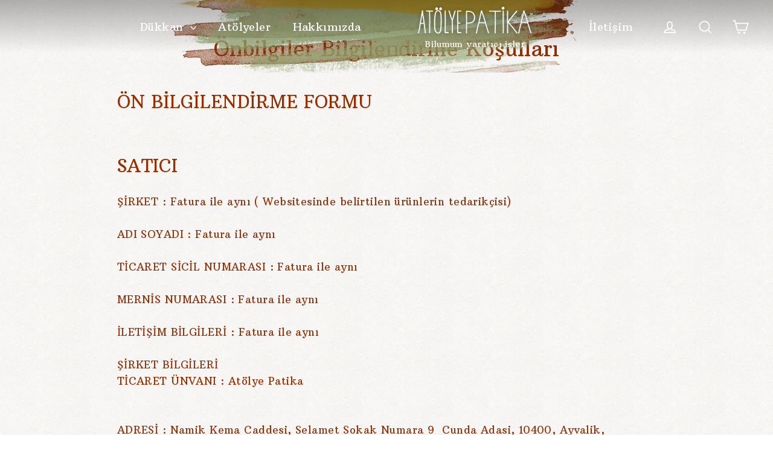

--- FILE ---
content_type: text/css
request_url: https://atolyepatika.com/cdn/shop/t/3/assets/custom.scss.css?v=121656621409804560611705151093
body_size: 817
content:
body{color:#952e00}.brushArea{width:100%;height:120px;position:absolute;top:0;left:0;text-align:center;z-index:2;background-image:url(//atolyepatika.com/cdn/shop/t/3/assets/brushes_bg.png);background-repeat:no-repeat;background-size:auto 240%;background-position:top -50px center}.slideshow-wrapper .hero__image:after{content:"";position:absolute;top:0;width:100%;height:100%;background-image:url(/cdn/shop/t/2/assets/dark_gradient.png);background-position:top center;background-repeat:no-repeat;z-index:3}.brushoverslider{position:absolute;bottom:0;left:0;background-image:url(//atolyepatika.com/cdn/shop/t/3/assets/brush_over_slider.png);background-size:cover;width:100%;height:35px;z-index:4}body{background-color:#f7f7f7;background-image:url(//atolyepatika.com/cdn/shop/t/3/assets/bg.png)}.h1,.h2,.h3,.h4,.h5,.h6,h1,h2,h3,h4,h5,h6,body,p,.hero__subtitle{font-family:Arbutus Slab,serif}.atolye_patika_nedir{padding:15px 0}.atolye_patika_nedir div{text-align:center}.atolye_patika_nedir h4{display:block;text-align:center;font-size:20px;line-height:33px;background-image:url(//atolyepatika.com/cdn/shop/t/3/assets/hakkinda-metin-alti.png);background-repeat:no-repeat;background-position:bottom center;background-size:contain;height:139px;color:#952e00}.page-contact h1{background-image:url(//atolyepatika.com/cdn/shop/t/3/assets/hakkinda-metin-alti.png);background-repeat:no-repeat;background-position:center center;background-size:contain;padding:25px 0}.navigation-flex-fix{flex:1;min-width:130px}.header-item--navigation{flex:10!important}.header-item--icons{flex:1!important}.site-header{padding:5px 0}.text-center .site-header__logo{margin:0 auto}.header-item--logo{flex-direction:column}#site-description{font-size:14px;line-height:22px;text-align:center;color:#fff;margin:0}.hero__title{background-image:url(//atolyepatika.com/cdn/shop/t/3/assets/header_bottom_line.png);background-repeat:no-repeat;background-position:center bottom}.hero__text-content.vertical-center .hero__link{text-transform:uppercase}#shopify-section-1498163293234{background-color:#bcd6d8;margin:0 auto;padding:100px 0;position:relative}#shopify-section-1498163293234:before{content:"";display:block;background-image:url(//atolyepatika.com/cdn/shop/t/3/assets/kategoriler_anasayfa_ust.png);position:absolute;top:-20px;height:20px;width:100%;left:0;right:0}#shopify-section-1499789718857{position:relative}#shopify-section-1499789718857:after{content:"";display:block;background-image:url(//atolyepatika.com/cdn/shop/t/3/assets/kategoriler_anasayfa_alt.png);position:absolute;bottom:-19px;height:20px;width:100%;left:0;right:0}.gallery-section-title,#shopify-section-1543745026754 h2,#shopify-section-1498163293234 h2{color:#952e00;margin:0;font-size:40px;text-align:center;background-repeat:no-repeat;background-position:bottom center;height:86px;font-family:Arbutus Slab,serif;line-height:50px}#shopify-section-1498163293234 h2{background-image:url(//atolyepatika.com/cdn/shop/t/3/assets/metin-alti-beyaz.png)}.bize-ulasin-title{text-align:center;background-image:url(//atolyepatika.com/cdn/shop/t/3/assets/metin-alti-beyaz.png);background-repeat:no-repeat;background-position:bottom center;padding:25px 0}.contact-form-wrapper{background-color:#bcd6d8;position:relative}.contact-form-wrapper:before{content:"";display:block;background-image:url(//atolyepatika.com/cdn/shop/t/3/assets/kategoriler_anasayfa_ust.png);position:absolute;top:-19px;height:20px;width:100%;left:0;right:0}.contact-form-wrapper:after{content:"";display:block;background-image:url(//atolyepatika.com/cdn/shop/t/3/assets/kategoriler_anasayfa_alt.png);position:absolute;bottom:-19px;height:20px;width:100%;left:0;right:0}.gallery-section-title,#shopify-section-1543745026754 h2{background-image:url(//atolyepatika.com/cdn/shop/t/3/assets/metin-alti-renkli.png)}#shopify-section-1543745026754 .rte p,#shopify-section-1498163293234 .rte p{color:#952e00;font-family:Antique Olive,sans-serif;font-size:14px}#shopify-section-1499789718857{background-color:#bcd6d8;padding:0 0 50px}.skrim__title{text-align:center;top:50%;right:0;transform:translateY(-50%);bottom:auto}.skrim__link:hover .skrim__title{bottom:auto}.newsletter-1542298190428{background:none}.rte.newsletter-title p{padding:15px 0;background-repeat:no-repeat;background-position:center center;background-image:url(//atolyepatika.com/cdn/shop/t/3/assets/newsletter_bg.png)}#shopify-section-footer{position:relative}#shopify-section-footer:before{content:"";display:block;background-image:url(//atolyepatika.com/cdn/shop/t/3/assets/brush_footer.png);position:absolute;top:-19px;height:20px;width:100%;left:0;right:0}.site-header{border:0;background:none}.brushArea{z-index:-1}.template-collection .rte-setting{margin:50px 0 0;color:#952e00;text-align:center}.template-collection .section-header{display:none}.template-product .header-wrapper,.template-article .header-wrapper,.template-blog .header-wrapper,.template-page .header-wrapper,.template-collection .header-wrapper{position:absolute;top:0;left:0;right:0;z-index:6;background:none;background:linear-gradient(to bottom,#0000004d,#0000)}.template-article #shopify-section-header .brushArea,.template-blog #shopify-section-header .brushArea,.template-page #shopify-section-header .brushArea,.template-index .brushArea{z-index:2}.template-collection .header-wrapper .site-nav__link{color:#fff}.grid-item{width:300px}.grid-item--width2{width:600px}#eserler .grid-item{position:relative}#eserler .grid-item p{position:absolute;bottom:7px;padding:10px;background:#00000080;color:#fff;margin:0;font-size:14px;right:0;left:0}#eserler .media-item{width:100%}.header-image{height:160px;position:relative;background-position:center center}.header-image:after{content:"";position:absolute;bottom:0;left:0;background-image:url(//atolyepatika.com/cdn/shop/t/3/assets/brush_over_slider.png);background-size:cover;width:100%;height:35px}.btn.btn--secondary{border:2px solid #952e00!important;color:#952e00!important;line-height:32px!important;background:none!important;border-radius:0!important;text-transform:uppercase!important;margin:0 auto 20px!important;padding:0 20px!important;font-weight:700!important;letter-spacing:2px!important;font-size:14px!important}.btn.btn--secondary:after{padding-left:15px;font-family:"Font Awesome 5 Free";content:"\f054";position:static}.contact-form-wrapper .btn{margin:10px auto!important;display:block}.site-nav__link,.site-nav__link:hover{color:#fff}.d-none{display:none}@media (min-width: 1px) and (max-width: 767px){.navigation-flex-fix{min-width:auto;flex:unset}.header-layout--left-center .header-item--logo,.header-layout--left-center .header-item--icons{max-width:none!important}#site-description{text-align:left;font-size:12px}}
/*# sourceMappingURL=/cdn/shop/t/3/assets/custom.scss.css.map?v=121656621409804560611705151093 */
